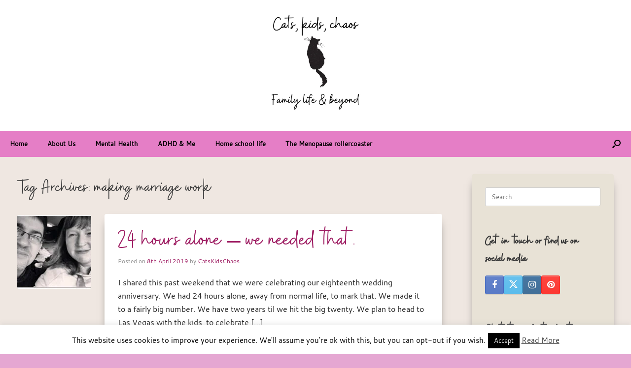

--- FILE ---
content_type: text/html; charset=UTF-8
request_url: https://catskidschaos.com/tag/making-marriage-work/
body_size: 13454
content:
<!DOCTYPE html>
<html lang="en-GB">
<head>
	<meta charset="UTF-8" />
	<meta http-equiv="X-UA-Compatible" content="IE=10" />
	<link rel="profile" href="http://gmpg.org/xfn/11" />
	<link rel="pingback" href="https://catskidschaos.com/xmlrpc.php" />
	<style>
#wpadminbar #wp-admin-bar-wsm_top_button .ab-icon:before {
	content: "\f239";
	color: #FF9800;
	top: 3px;
}
</style><meta name='robots' content='index, follow, max-image-preview:large, max-snippet:-1, max-video-preview:-1' />
	<style>img:is([sizes="auto" i], [sizes^="auto," i]) { contain-intrinsic-size: 3000px 1500px }</style>
	
	<!-- This site is optimized with the Yoast SEO plugin v26.6 - https://yoast.com/wordpress/plugins/seo/ -->
	<title>making marriage work Archives - CatsKidsChaos</title>
	<link rel="canonical" href="https://catskidschaos.com/tag/making-marriage-work/" />
	<meta property="og:locale" content="en_GB" />
	<meta property="og:type" content="article" />
	<meta property="og:title" content="making marriage work Archives - CatsKidsChaos" />
	<meta property="og:url" content="https://catskidschaos.com/tag/making-marriage-work/" />
	<meta property="og:site_name" content="CatsKidsChaos" />
	<meta name="twitter:card" content="summary_large_image" />
	<meta name="twitter:site" content="@catskidschaos" />
	<script type="application/ld+json" class="yoast-schema-graph">{"@context":"https://schema.org","@graph":[{"@type":"CollectionPage","@id":"https://catskidschaos.com/tag/making-marriage-work/","url":"https://catskidschaos.com/tag/making-marriage-work/","name":"making marriage work Archives - CatsKidsChaos","isPartOf":{"@id":"https://catskidschaos.com/#website"},"primaryImageOfPage":{"@id":"https://catskidschaos.com/tag/making-marriage-work/#primaryimage"},"image":{"@id":"https://catskidschaos.com/tag/making-marriage-work/#primaryimage"},"thumbnailUrl":"https://catskidschaos.com/wp-content/uploads/2019/04/Married-selfie.jpg","breadcrumb":{"@id":"https://catskidschaos.com/tag/making-marriage-work/#breadcrumb"},"inLanguage":"en-GB"},{"@type":"ImageObject","inLanguage":"en-GB","@id":"https://catskidschaos.com/tag/making-marriage-work/#primaryimage","url":"https://catskidschaos.com/wp-content/uploads/2019/04/Married-selfie.jpg","contentUrl":"https://catskidschaos.com/wp-content/uploads/2019/04/Married-selfie.jpg","width":988,"height":748},{"@type":"BreadcrumbList","@id":"https://catskidschaos.com/tag/making-marriage-work/#breadcrumb","itemListElement":[{"@type":"ListItem","position":1,"name":"Home","item":"https://catskidschaos.com/"},{"@type":"ListItem","position":2,"name":"making marriage work"}]},{"@type":"WebSite","@id":"https://catskidschaos.com/#website","url":"https://catskidschaos.com/","name":"CatsKidsChaos","description":"Cats, kids, coffee and chaos","publisher":{"@id":"https://catskidschaos.com/#/schema/person/e63bbb9def350f0441afc53e4c95d5a7"},"potentialAction":[{"@type":"SearchAction","target":{"@type":"EntryPoint","urlTemplate":"https://catskidschaos.com/?s={search_term_string}"},"query-input":{"@type":"PropertyValueSpecification","valueRequired":true,"valueName":"search_term_string"}}],"inLanguage":"en-GB"},{"@type":["Person","Organization"],"@id":"https://catskidschaos.com/#/schema/person/e63bbb9def350f0441afc53e4c95d5a7","name":"CatsKidsChaos","image":{"@type":"ImageObject","inLanguage":"en-GB","@id":"https://catskidschaos.com/#/schema/person/image/","url":"https://catskidschaos.com/wp-content/uploads/2019/09/Layla-catnip-banana.jpg","contentUrl":"https://catskidschaos.com/wp-content/uploads/2019/09/Layla-catnip-banana.jpg","width":748,"height":794,"caption":"CatsKidsChaos"},"logo":{"@id":"https://catskidschaos.com/#/schema/person/image/"}}]}</script>
	<!-- / Yoast SEO plugin. -->


<link rel='dns-prefetch' href='//www.googletagmanager.com' />
<link rel="alternate" type="application/rss+xml" title="CatsKidsChaos &raquo; Feed" href="https://catskidschaos.com/feed/" />
<link rel="alternate" type="application/rss+xml" title="CatsKidsChaos &raquo; Comments Feed" href="https://catskidschaos.com/comments/feed/" />
<link rel="alternate" type="application/rss+xml" title="CatsKidsChaos &raquo; making marriage work Tag Feed" href="https://catskidschaos.com/tag/making-marriage-work/feed/" />
<link rel='stylesheet' id='wp-block-library-css' href='https://catskidschaos.com/wp-includes/css/dist/block-library/style.min.css?ver=515361241146256642682580a2b5ac5e' type='text/css' media='all' />
<style id='classic-theme-styles-inline-css' type='text/css'>
/*! This file is auto-generated */
.wp-block-button__link{color:#fff;background-color:#32373c;border-radius:9999px;box-shadow:none;text-decoration:none;padding:calc(.667em + 2px) calc(1.333em + 2px);font-size:1.125em}.wp-block-file__button{background:#32373c;color:#fff;text-decoration:none}
</style>
<style id='global-styles-inline-css' type='text/css'>
:root{--wp--preset--aspect-ratio--square: 1;--wp--preset--aspect-ratio--4-3: 4/3;--wp--preset--aspect-ratio--3-4: 3/4;--wp--preset--aspect-ratio--3-2: 3/2;--wp--preset--aspect-ratio--2-3: 2/3;--wp--preset--aspect-ratio--16-9: 16/9;--wp--preset--aspect-ratio--9-16: 9/16;--wp--preset--color--black: #000000;--wp--preset--color--cyan-bluish-gray: #abb8c3;--wp--preset--color--white: #ffffff;--wp--preset--color--pale-pink: #f78da7;--wp--preset--color--vivid-red: #cf2e2e;--wp--preset--color--luminous-vivid-orange: #ff6900;--wp--preset--color--luminous-vivid-amber: #fcb900;--wp--preset--color--light-green-cyan: #7bdcb5;--wp--preset--color--vivid-green-cyan: #00d084;--wp--preset--color--pale-cyan-blue: #8ed1fc;--wp--preset--color--vivid-cyan-blue: #0693e3;--wp--preset--color--vivid-purple: #9b51e0;--wp--preset--gradient--vivid-cyan-blue-to-vivid-purple: linear-gradient(135deg,rgba(6,147,227,1) 0%,rgb(155,81,224) 100%);--wp--preset--gradient--light-green-cyan-to-vivid-green-cyan: linear-gradient(135deg,rgb(122,220,180) 0%,rgb(0,208,130) 100%);--wp--preset--gradient--luminous-vivid-amber-to-luminous-vivid-orange: linear-gradient(135deg,rgba(252,185,0,1) 0%,rgba(255,105,0,1) 100%);--wp--preset--gradient--luminous-vivid-orange-to-vivid-red: linear-gradient(135deg,rgba(255,105,0,1) 0%,rgb(207,46,46) 100%);--wp--preset--gradient--very-light-gray-to-cyan-bluish-gray: linear-gradient(135deg,rgb(238,238,238) 0%,rgb(169,184,195) 100%);--wp--preset--gradient--cool-to-warm-spectrum: linear-gradient(135deg,rgb(74,234,220) 0%,rgb(151,120,209) 20%,rgb(207,42,186) 40%,rgb(238,44,130) 60%,rgb(251,105,98) 80%,rgb(254,248,76) 100%);--wp--preset--gradient--blush-light-purple: linear-gradient(135deg,rgb(255,206,236) 0%,rgb(152,150,240) 100%);--wp--preset--gradient--blush-bordeaux: linear-gradient(135deg,rgb(254,205,165) 0%,rgb(254,45,45) 50%,rgb(107,0,62) 100%);--wp--preset--gradient--luminous-dusk: linear-gradient(135deg,rgb(255,203,112) 0%,rgb(199,81,192) 50%,rgb(65,88,208) 100%);--wp--preset--gradient--pale-ocean: linear-gradient(135deg,rgb(255,245,203) 0%,rgb(182,227,212) 50%,rgb(51,167,181) 100%);--wp--preset--gradient--electric-grass: linear-gradient(135deg,rgb(202,248,128) 0%,rgb(113,206,126) 100%);--wp--preset--gradient--midnight: linear-gradient(135deg,rgb(2,3,129) 0%,rgb(40,116,252) 100%);--wp--preset--font-size--small: 13px;--wp--preset--font-size--medium: 20px;--wp--preset--font-size--large: 36px;--wp--preset--font-size--x-large: 42px;--wp--preset--spacing--20: 0.44rem;--wp--preset--spacing--30: 0.67rem;--wp--preset--spacing--40: 1rem;--wp--preset--spacing--50: 1.5rem;--wp--preset--spacing--60: 2.25rem;--wp--preset--spacing--70: 3.38rem;--wp--preset--spacing--80: 5.06rem;--wp--preset--shadow--natural: 6px 6px 9px rgba(0, 0, 0, 0.2);--wp--preset--shadow--deep: 12px 12px 50px rgba(0, 0, 0, 0.4);--wp--preset--shadow--sharp: 6px 6px 0px rgba(0, 0, 0, 0.2);--wp--preset--shadow--outlined: 6px 6px 0px -3px rgba(255, 255, 255, 1), 6px 6px rgba(0, 0, 0, 1);--wp--preset--shadow--crisp: 6px 6px 0px rgba(0, 0, 0, 1);}:where(.is-layout-flex){gap: 0.5em;}:where(.is-layout-grid){gap: 0.5em;}body .is-layout-flex{display: flex;}.is-layout-flex{flex-wrap: wrap;align-items: center;}.is-layout-flex > :is(*, div){margin: 0;}body .is-layout-grid{display: grid;}.is-layout-grid > :is(*, div){margin: 0;}:where(.wp-block-columns.is-layout-flex){gap: 2em;}:where(.wp-block-columns.is-layout-grid){gap: 2em;}:where(.wp-block-post-template.is-layout-flex){gap: 1.25em;}:where(.wp-block-post-template.is-layout-grid){gap: 1.25em;}.has-black-color{color: var(--wp--preset--color--black) !important;}.has-cyan-bluish-gray-color{color: var(--wp--preset--color--cyan-bluish-gray) !important;}.has-white-color{color: var(--wp--preset--color--white) !important;}.has-pale-pink-color{color: var(--wp--preset--color--pale-pink) !important;}.has-vivid-red-color{color: var(--wp--preset--color--vivid-red) !important;}.has-luminous-vivid-orange-color{color: var(--wp--preset--color--luminous-vivid-orange) !important;}.has-luminous-vivid-amber-color{color: var(--wp--preset--color--luminous-vivid-amber) !important;}.has-light-green-cyan-color{color: var(--wp--preset--color--light-green-cyan) !important;}.has-vivid-green-cyan-color{color: var(--wp--preset--color--vivid-green-cyan) !important;}.has-pale-cyan-blue-color{color: var(--wp--preset--color--pale-cyan-blue) !important;}.has-vivid-cyan-blue-color{color: var(--wp--preset--color--vivid-cyan-blue) !important;}.has-vivid-purple-color{color: var(--wp--preset--color--vivid-purple) !important;}.has-black-background-color{background-color: var(--wp--preset--color--black) !important;}.has-cyan-bluish-gray-background-color{background-color: var(--wp--preset--color--cyan-bluish-gray) !important;}.has-white-background-color{background-color: var(--wp--preset--color--white) !important;}.has-pale-pink-background-color{background-color: var(--wp--preset--color--pale-pink) !important;}.has-vivid-red-background-color{background-color: var(--wp--preset--color--vivid-red) !important;}.has-luminous-vivid-orange-background-color{background-color: var(--wp--preset--color--luminous-vivid-orange) !important;}.has-luminous-vivid-amber-background-color{background-color: var(--wp--preset--color--luminous-vivid-amber) !important;}.has-light-green-cyan-background-color{background-color: var(--wp--preset--color--light-green-cyan) !important;}.has-vivid-green-cyan-background-color{background-color: var(--wp--preset--color--vivid-green-cyan) !important;}.has-pale-cyan-blue-background-color{background-color: var(--wp--preset--color--pale-cyan-blue) !important;}.has-vivid-cyan-blue-background-color{background-color: var(--wp--preset--color--vivid-cyan-blue) !important;}.has-vivid-purple-background-color{background-color: var(--wp--preset--color--vivid-purple) !important;}.has-black-border-color{border-color: var(--wp--preset--color--black) !important;}.has-cyan-bluish-gray-border-color{border-color: var(--wp--preset--color--cyan-bluish-gray) !important;}.has-white-border-color{border-color: var(--wp--preset--color--white) !important;}.has-pale-pink-border-color{border-color: var(--wp--preset--color--pale-pink) !important;}.has-vivid-red-border-color{border-color: var(--wp--preset--color--vivid-red) !important;}.has-luminous-vivid-orange-border-color{border-color: var(--wp--preset--color--luminous-vivid-orange) !important;}.has-luminous-vivid-amber-border-color{border-color: var(--wp--preset--color--luminous-vivid-amber) !important;}.has-light-green-cyan-border-color{border-color: var(--wp--preset--color--light-green-cyan) !important;}.has-vivid-green-cyan-border-color{border-color: var(--wp--preset--color--vivid-green-cyan) !important;}.has-pale-cyan-blue-border-color{border-color: var(--wp--preset--color--pale-cyan-blue) !important;}.has-vivid-cyan-blue-border-color{border-color: var(--wp--preset--color--vivid-cyan-blue) !important;}.has-vivid-purple-border-color{border-color: var(--wp--preset--color--vivid-purple) !important;}.has-vivid-cyan-blue-to-vivid-purple-gradient-background{background: var(--wp--preset--gradient--vivid-cyan-blue-to-vivid-purple) !important;}.has-light-green-cyan-to-vivid-green-cyan-gradient-background{background: var(--wp--preset--gradient--light-green-cyan-to-vivid-green-cyan) !important;}.has-luminous-vivid-amber-to-luminous-vivid-orange-gradient-background{background: var(--wp--preset--gradient--luminous-vivid-amber-to-luminous-vivid-orange) !important;}.has-luminous-vivid-orange-to-vivid-red-gradient-background{background: var(--wp--preset--gradient--luminous-vivid-orange-to-vivid-red) !important;}.has-very-light-gray-to-cyan-bluish-gray-gradient-background{background: var(--wp--preset--gradient--very-light-gray-to-cyan-bluish-gray) !important;}.has-cool-to-warm-spectrum-gradient-background{background: var(--wp--preset--gradient--cool-to-warm-spectrum) !important;}.has-blush-light-purple-gradient-background{background: var(--wp--preset--gradient--blush-light-purple) !important;}.has-blush-bordeaux-gradient-background{background: var(--wp--preset--gradient--blush-bordeaux) !important;}.has-luminous-dusk-gradient-background{background: var(--wp--preset--gradient--luminous-dusk) !important;}.has-pale-ocean-gradient-background{background: var(--wp--preset--gradient--pale-ocean) !important;}.has-electric-grass-gradient-background{background: var(--wp--preset--gradient--electric-grass) !important;}.has-midnight-gradient-background{background: var(--wp--preset--gradient--midnight) !important;}.has-small-font-size{font-size: var(--wp--preset--font-size--small) !important;}.has-medium-font-size{font-size: var(--wp--preset--font-size--medium) !important;}.has-large-font-size{font-size: var(--wp--preset--font-size--large) !important;}.has-x-large-font-size{font-size: var(--wp--preset--font-size--x-large) !important;}
:where(.wp-block-post-template.is-layout-flex){gap: 1.25em;}:where(.wp-block-post-template.is-layout-grid){gap: 1.25em;}
:where(.wp-block-columns.is-layout-flex){gap: 2em;}:where(.wp-block-columns.is-layout-grid){gap: 2em;}
:root :where(.wp-block-pullquote){font-size: 1.5em;line-height: 1.6;}
</style>
<link rel='stylesheet' id='cookie-law-info-css' href='https://catskidschaos.com/wp-content/plugins/cookie-law-info/legacy/public/css/cookie-law-info-public.css?ver=3.3.9' type='text/css' media='all' />
<link rel='stylesheet' id='cookie-law-info-gdpr-css' href='https://catskidschaos.com/wp-content/plugins/cookie-law-info/legacy/public/css/cookie-law-info-gdpr.css?ver=3.3.9' type='text/css' media='all' />
<link rel='stylesheet' id='wsm-style-css' href='https://catskidschaos.com/wp-content/plugins/wordpress-stats-manager-pro/css/style.css?ver=1.2' type='text/css' media='all' />
<link rel='stylesheet' id='parent-style-css' href='https://catskidschaos.com/wp-content/themes/vantage/style.css?ver=515361241146256642682580a2b5ac5e' type='text/css' media='all' />
<link rel='stylesheet' id='child-style-css' href='https://catskidschaos.com/wp-content/themes/madhouse/style.css?ver=515361241146256642682580a2b5ac5e' type='text/css' media='all' />
<link rel='stylesheet' id='vantage-style-css' href='https://catskidschaos.com/wp-content/themes/madhouse/style.css?ver=1.20.32' type='text/css' media='all' />
<link rel='stylesheet' id='font-awesome-css' href='https://catskidschaos.com/wp-content/themes/vantage/fontawesome/css/font-awesome.css?ver=4.6.2' type='text/css' media='all' />
<link rel='stylesheet' id='siteorigin-mobilenav-css' href='https://catskidschaos.com/wp-content/themes/vantage/inc/mobilenav/css/mobilenav.css?ver=1.20.32' type='text/css' media='all' />
<script type="text/javascript" src="https://catskidschaos.com/wp-includes/js/tinymce/tinymce.min.js?ver=49110-20250317" id="wp-tinymce-root-js"></script>
<script type="text/javascript" src="https://catskidschaos.com/wp-includes/js/tinymce/plugins/compat3x/plugin.min.js?ver=49110-20250317" id="wp-tinymce-js"></script>
<script type="text/javascript" src="https://catskidschaos.com/wp-includes/js/jquery/jquery.min.js?ver=3.7.1" id="jquery-core-js"></script>
<script type="text/javascript" src="https://catskidschaos.com/wp-includes/js/jquery/jquery-migrate.min.js?ver=3.4.1" id="jquery-migrate-js"></script>
<script type="text/javascript" id="cookie-law-info-js-extra">
/* <![CDATA[ */
var Cli_Data = {"nn_cookie_ids":[],"cookielist":[],"non_necessary_cookies":[],"ccpaEnabled":"","ccpaRegionBased":"","ccpaBarEnabled":"","strictlyEnabled":["necessary","obligatoire"],"ccpaType":"gdpr","js_blocking":"","custom_integration":"","triggerDomRefresh":"","secure_cookies":""};
var cli_cookiebar_settings = {"animate_speed_hide":"500","animate_speed_show":"500","background":"#fff","border":"#444","border_on":"","button_1_button_colour":"#000","button_1_button_hover":"#000000","button_1_link_colour":"#fff","button_1_as_button":"1","button_1_new_win":"","button_2_button_colour":"#333","button_2_button_hover":"#292929","button_2_link_colour":"#444","button_2_as_button":"","button_2_hidebar":"1","button_3_button_colour":"#000","button_3_button_hover":"#000000","button_3_link_colour":"#fff","button_3_as_button":"fffffff","button_3_new_win":"fffffff","button_4_button_colour":"#000","button_4_button_hover":"#000000","button_4_link_colour":"#fff","button_4_as_button":"1","button_7_button_colour":"#61a229","button_7_button_hover":"#4e8221","button_7_link_colour":"#fff","button_7_as_button":"1","button_7_new_win":"","font_family":"inherit","header_fix":"","notify_animate_hide":"1","notify_animate_show":"","notify_div_id":"#cookie-law-info-bar","notify_position_horizontal":"right","notify_position_vertical":"bottom","scroll_close":"","scroll_close_reload":"","accept_close_reload":"","reject_close_reload":"","showagain_tab":"1","showagain_background":"#fff","showagain_border":"#000","showagain_div_id":"#cookie-law-info-again","showagain_x_position":"100px","text":"#000","show_once_yn":"","show_once":"10000","logging_on":"","as_popup":"","popup_overlay":"1","bar_heading_text":"","cookie_bar_as":"banner","popup_showagain_position":"bottom-right","widget_position":"left"};
var log_object = {"ajax_url":"https:\/\/catskidschaos.com\/wp-admin\/admin-ajax.php"};
/* ]]> */
</script>
<script type="text/javascript" src="https://catskidschaos.com/wp-content/plugins/cookie-law-info/legacy/public/js/cookie-law-info-public.js?ver=3.3.9" id="cookie-law-info-js"></script>
<script type="text/javascript" id="wsm-custom-front-js-js-extra">
/* <![CDATA[ */
var wsm_ajax = "https:\/\/catskidschaos.com\/wp-admin\/admin-ajax.php";
/* ]]> */
</script>
<script type="text/javascript" src="https://catskidschaos.com/wp-content/plugins/wordpress-stats-manager-pro/js/custom_front_js.js?ver=515361241146256642682580a2b5ac5e" id="wsm-custom-front-js-js"></script>
<!--[if lt IE 9]>
<script type="text/javascript" src="https://catskidschaos.com/wp-content/themes/vantage/js/html5.min.js?ver=3.7.3" id="vantage-html5-js"></script>
<![endif]-->
<!--[if (gte IE 6)&(lte IE 8)]>
<script type="text/javascript" src="https://catskidschaos.com/wp-content/themes/vantage/js/selectivizr.min.js?ver=1.0.3b" id="vantage-selectivizr-js"></script>
<![endif]-->
<script type="text/javascript" id="siteorigin-mobilenav-js-extra">
/* <![CDATA[ */
var mobileNav = {"search":{"url":"https:\/\/catskidschaos.com","placeholder":"Search"},"text":{"navigate":"Menu","back":"Back","close":"Close"},"nextIconUrl":"https:\/\/catskidschaos.com\/wp-content\/themes\/vantage\/inc\/mobilenav\/images\/next.png","mobileMenuClose":"<i class=\"fa fa-times\"><\/i>"};
/* ]]> */
</script>
<script type="text/javascript" src="https://catskidschaos.com/wp-content/themes/vantage/inc/mobilenav/js/mobilenav.min.js?ver=1.20.32" id="siteorigin-mobilenav-js"></script>

<!-- Google tag (gtag.js) snippet added by Site Kit -->
<!-- Google Analytics snippet added by Site Kit -->
<script type="text/javascript" src="https://www.googletagmanager.com/gtag/js?id=GT-5MXQ37CS" id="google_gtagjs-js" async></script>
<script type="text/javascript" id="google_gtagjs-js-after">
/* <![CDATA[ */
window.dataLayer = window.dataLayer || [];function gtag(){dataLayer.push(arguments);}
gtag("set","linker",{"domains":["catskidschaos.com"]});
gtag("js", new Date());
gtag("set", "developer_id.dZTNiMT", true);
gtag("config", "GT-5MXQ37CS");
 window._googlesitekit = window._googlesitekit || {}; window._googlesitekit.throttledEvents = []; window._googlesitekit.gtagEvent = (name, data) => { var key = JSON.stringify( { name, data } ); if ( !! window._googlesitekit.throttledEvents[ key ] ) { return; } window._googlesitekit.throttledEvents[ key ] = true; setTimeout( () => { delete window._googlesitekit.throttledEvents[ key ]; }, 5 ); gtag( "event", name, { ...data, event_source: "site-kit" } ); }; 
/* ]]> */
</script>
<link rel="https://api.w.org/" href="https://catskidschaos.com/wp-json/" /><link rel="alternate" title="JSON" type="application/json" href="https://catskidschaos.com/wp-json/wp/v2/tags/3567" /><link rel="EditURI" type="application/rsd+xml" title="RSD" href="https://catskidschaos.com/xmlrpc.php?rsd" />

<meta name="generator" content="Site Kit by Google 1.168.0" /><script type="text/javascript">
(function(url){
	if(/(?:Chrome\/26\.0\.1410\.63 Safari\/537\.31|WordfenceTestMonBot)/.test(navigator.userAgent)){ return; }
	var addEvent = function(evt, handler) {
		if (window.addEventListener) {
			document.addEventListener(evt, handler, false);
		} else if (window.attachEvent) {
			document.attachEvent('on' + evt, handler);
		}
	};
	var removeEvent = function(evt, handler) {
		if (window.removeEventListener) {
			document.removeEventListener(evt, handler, false);
		} else if (window.detachEvent) {
			document.detachEvent('on' + evt, handler);
		}
	};
	var evts = 'contextmenu dblclick drag dragend dragenter dragleave dragover dragstart drop keydown keypress keyup mousedown mousemove mouseout mouseover mouseup mousewheel scroll'.split(' ');
	var logHuman = function() {
		if (window.wfLogHumanRan) { return; }
		window.wfLogHumanRan = true;
		var wfscr = document.createElement('script');
		wfscr.type = 'text/javascript';
		wfscr.async = true;
		wfscr.src = url + '&r=' + Math.random();
		(document.getElementsByTagName('head')[0]||document.getElementsByTagName('body')[0]).appendChild(wfscr);
		for (var i = 0; i < evts.length; i++) {
			removeEvent(evts[i], logHuman);
		}
	};
	for (var i = 0; i < evts.length; i++) {
		addEvent(evts[i], logHuman);
	}
})('//catskidschaos.com/?wordfence_lh=1&hid=85F68F8F18D36CF98E1D4D5A61565273');
</script><!-- Wordpress Stats Manager -->
    <script type="text/javascript">
          var _wsm = _wsm || [];
           _wsm.push(['trackPageView']);
           _wsm.push(['enableLinkTracking']);
           _wsm.push(['enableHeartBeatTimer']);
          (function() {
            var u="https://catskidschaos.com/wp-content/plugins/wordpress-stats-manager-pro/";
            _wsm.push(['setUrlReferrer', ""]);
            _wsm.push(['setTrackerUrl',"https://catskidschaos.com/?wmcAction=wmcTrack"]);
            _wsm.push(['setSiteId', "1"]);
            _wsm.push(['setPageId', "0"]);
            _wsm.push(['setWpUserId', "0"]);           
            var d=document, g=d.createElement('script'), s=d.getElementsByTagName('script')[0];
            g.type='text/javascript'; g.async=true; g.defer=true; g.src=u+'js/wsm_new.js?v=1.1'; s.parentNode.insertBefore(g,s);
			
          })();
    </script>
    <!-- End Wordpress Stats Manager Code --><!-- Global site tag (gtag.js) - Google Analytics -->
<script async src="https://www.googletagmanager.com/gtag/js?id=UA-175650989-1"></script>
<script>
  window.dataLayer = window.dataLayer || [];
  function gtag(){dataLayer.push(arguments);}
  gtag('js', new Date());

  gtag('config', 'UA-175650989-1');
</script>

      <meta name="viewport" content="width=device-width, initial-scale=1" />			<style type="text/css">
				.so-mobilenav-mobile + * { display: none; }
				@media screen and (max-width: 800px) { .so-mobilenav-mobile + * { display: block; } .so-mobilenav-standard + * { display: none; } .site-navigation #search-icon { display: none; } .has-menu-search .main-navigation ul { margin-right: 0 !important; }
				
								}
			</style>
				<style type="text/css" media="screen">
			#footer-widgets .widget { width: 33.333%; }
			#masthead-widgets .widget { width: 100%; }
		</style>
		<style type="text/css" id="vantage-footer-widgets">#footer-widgets aside { width : 33.333%; }</style> <style type="text/css" id="customizer-css">#masthead .hgroup .support-text, #masthead .hgroup .site-description { font-size: 40px } #page-title, article.post .entry-header h1.entry-title, article.page .entry-header h1.entry-title { font-size: 40px } .entry-content { font-size: 16px } .entry-content h1 { font-size: 40px } .entry-content h2 { font-size: 32px } .entry-content h3 { font-size: 26px } .entry-content h4 { font-size: 20px } .entry-content h5 { font-size: 18px } .entry-content h6 { font-size: 16px } #masthead .hgroup { padding-top: 0px; padding-bottom: 0px } .entry-content a, .entry-content a:visited, article.post .author-box .box-content .author-posts a:hover, #secondary a, #secondary a:visited, #masthead .hgroup a, #masthead .hgroup a:visited, .comment-form .logged-in-as a, .comment-form .logged-in-as a:visited { color: #282ea0 } .entry-content a:hover, .entry-content a:focus, .entry-content a:active, #secondary a:hover, #masthead .hgroup a:hover, #masthead .hgroup a:focus, #masthead .hgroup a:active, .comment-form .logged-in-as a:hover, .comment-form .logged-in-as a:focus, .comment-form .logged-in-as a:active { color: #dba8d1 } .main-navigation, .site-header .shopping-cart-dropdown { background-color: #e57ec6 } .main-navigation a, .site-header .shopping-cart-link [class^="fa fa-"], .site-header .shopping-cart-dropdown .widget .product_list_widget li.mini_cart_item, .site-header .shopping-cart-dropdown .widget .total { color: #000000 } .main-navigation ul ul { background-color: #eeeeee } .main-navigation ul ul a { color: #666666 } .main-navigation ul li:hover > a, .main-navigation ul li.focus > a, #search-icon #search-icon-icon:hover, #search-icon #search-icon-icon:focus, .site-header .shopping-cart-link .shopping-cart-count { background-color: #e5b0d5 } .main-navigation ul li:hover > a, .main-navigation ul li:focus > a, .main-navigation ul li:hover > a [class^="fa fa-"] { color: #000000 } .main-navigation ul ul li:hover > a, .main-navigation ul ul li.focus > a { background-color: #ffffff } .main-navigation ul ul li:hover > a { color: #666666 } #search-icon #search-icon-icon { background-color: #e57ec6 } #search-icon #search-icon-icon .vantage-icon-search { color: #000000 } #search-icon .searchform { background-color: #e8e2d6 } #search-icon .searchform input[name=s] { color: #222222 } .main-navigation ul li a, #masthead.masthead-logo-in-menu .logo { padding-left: 20px; padding-right: 20px } #header-sidebar .widget_nav_menu ul.menu > li > ul.sub-menu { border-top-color: #4777b2 } .mobile-nav-frame { background-color: #42346f } .mobile-nav-frame .title { background-color: #42346f } .mobile-nav-frame form.search input[type=search] { background-color: #ffffff } .mobile-nav-frame ul li a.link, .mobile-nav-frame .next { color: #222222 } .mobile-nav-frame ul { background-color: #eeeeee; border-color: #eeeeee } a.button, button, html input[type="button"], input[type="reset"], input[type="submit"], .post-navigation a, #image-navigation a, article.post .more-link, article.page .more-link, .paging-navigation a, .woocommerce #page-wrapper .button, .woocommerce a.button, .woocommerce .checkout-button, .woocommerce input.button, #infinite-handle span button { text-shadow: none } a.button, button, html input[type="button"], input[type="reset"], input[type="submit"], .post-navigation a, #image-navigation a, article.post .more-link, article.page .more-link, .paging-navigation a, .woocommerce #page-wrapper .button, .woocommerce a.button, .woocommerce .checkout-button, .woocommerce input.button, .woocommerce #respond input#submit.alt, .woocommerce a.button.alt, .woocommerce button.button.alt, .woocommerce input.button.alt, #infinite-handle span { -webkit-box-shadow: none; -moz-box-shadow: none; box-shadow: none } #masthead { background-color: #ffffff } #main { background-color: #efe7e1 } #colophon, body.layout-full { background-color: #e5a7d2 } #footer-widgets .widget { color: #ffffff } #colophon .widget_nav_menu .menu-item a { border-color: #ffffff } #colophon #theme-attribution, #colophon #site-info { color: #ffffff } </style><link rel="icon" href="https://catskidschaos.com/wp-content/uploads/2021/04/cropped-cropped-catskidschaos-blog-logo-32x32.png" sizes="32x32" />
<link rel="icon" href="https://catskidschaos.com/wp-content/uploads/2021/04/cropped-cropped-catskidschaos-blog-logo-192x192.png" sizes="192x192" />
<link rel="apple-touch-icon" href="https://catskidschaos.com/wp-content/uploads/2021/04/cropped-cropped-catskidschaos-blog-logo-180x180.png" />
<meta name="msapplication-TileImage" content="https://catskidschaos.com/wp-content/uploads/2021/04/cropped-cropped-catskidschaos-blog-logo-270x270.png" />
		<style type="text/css" id="wp-custom-css">
			.home .entry-thumbnail {
    border: 2px solid #fff;
    background-color: #fff;
    box-shadow: 0 0 15px 5px rgba(0,0,0,0.1);
    line-height: 1;
}
.home .entry-main .entry-header h1.entry-title a {
	font-size: 36px;
}
/* masthead logo*/
.aligncenter.wp-image-27081.lazy.loaded {
	margin-bottom: 0px;
}
#masthead-widgets .widget:last-child {
	padding: 20px 0px 0px;
}
/* menu */
/*/hover styles */
 * .main-navigation ul li:hover > a, .main-navigation ul li.focus > a, #search-icon #search-icon-icon:hover, #search-icon #search-icon-icon:focus {
	transition: 0.5s ease-in-out;
	font-weight: bold;
}
/* blog layout */
/* mobile blog styles*/
@media screen and (max-width:420px) {
article.post.post-with-thumbnail-icon .entry-main, article.page.post-with-thumbnail-icon .entry-main {
	width: calc(100% - 51px);
	float: left;
}
	.home article.post.post-with-thumbnail-icon .entry-main, .home article.page.post-with-thumbnail-icon .entry-main {
	width: 100%;
	float: left;
}
	article.post.post-with-thumbnail-icon .entry-thumbnail, article.page.post-with-thumbnail-icon .entry-thumbnail {
	float: left;
	clear: both;
	min-width: 150px;
	max-width: 150px;
}
	.home .post .entry-main {
	background-color: transparent;
	padding: 14px 0px 27px;
	border-radius: 4px;
	box-shadow: none;
}
}
/* desktop styles */
@media screen and (min-width:421px) {
article.post.post-with-thumbnail-icon .entry-thumbnail, article.page.post-with-thumbnail-icon .entry-thumbnail {
	margin-top: 0.2em;
	float: left;
	clear: none;
	min-width: 150px;
	margin-right: 27px;
}
article.post.post-with-thumbnail-icon .entry-main, article.page.post-with-thumbnail-icon .entry-main {
	width: calc(100% - 232px);
	float: left;
}
.home .post .entry-main {
	background-color: transparent;
	padding: 0px 14px 27px 14px;
	border-radius: 4px;
	box-shadow: none;
}
}
/* remove shadwow on mobile menu */
.mobile-nav-frame ul li a.link {
	text-shadow: none;
}
/* This is a test */
.test {font-size: 44px;}
/* just to see if I can trigger an error */		</style>
		</head>

<body class="archive tag tag-making-marriage-work tag-3567 wp-custom-logo wp-theme-vantage wp-child-theme-madhouse group-blog responsive layout-full no-js has-sidebar has-menu-search page-layout-default mobilenav">


<div id="page-wrapper">

	<a class="skip-link screen-reader-text" href="#content">Skip to content</a>

	
	
		<header id="masthead" class="site-header" role="banner">

	<div class="hgroup full-container masthead-sidebar">

		
							<div id="masthead-widgets" class="full-container">
					<aside id="sow-editor-3" class="widget widget_sow-editor"><div
			
			class="so-widget-sow-editor so-widget-sow-editor-base"
			
		>
<div class="siteorigin-widget-tinymce textwidget">
	<p><a href="https://catskidschaos.com/" data-wpel-link="internal" target="_self" rel="follow"><img fetchpriority="high" decoding="async" class="aligncenter wp-image-27081" src="https://catskidschaos.com/wp-content/uploads/2021/04/Cats-kids-chaos-2-1024x576.png" alt="Cats, kids,chaos - Family life &amp; beyond" width="400" height="225" srcset="https://catskidschaos.com/wp-content/uploads/2021/04/Cats-kids-chaos-2-1024x576.png 1024w, https://catskidschaos.com/wp-content/uploads/2021/04/Cats-kids-chaos-2-300x169.png 300w, https://catskidschaos.com/wp-content/uploads/2021/04/Cats-kids-chaos-2-768x432.png 768w, https://catskidschaos.com/wp-content/uploads/2021/04/Cats-kids-chaos-2-1536x864.png 1536w, https://catskidschaos.com/wp-content/uploads/2021/04/Cats-kids-chaos-2-2048x1152.png 2048w" sizes="(max-width: 400px) 100vw, 400px" /></a></p>
</div>
</div></aside>				</div>
			
		
	</div><!-- .hgroup.full-container -->

	
<nav class="site-navigation main-navigation primary use-vantage-sticky-menu use-sticky-menu mobile-navigation">

	<div class="full-container">
				
		<div class="main-navigation-container">
			<div id="so-mobilenav-standard-1" data-id="1" class="so-mobilenav-standard"></div><div class="menu-new-header-menu-container"><ul id="menu-new-header-menu" class="menu"><li id="menu-item-27202" class="menu-item menu-item-type-post_type menu-item-object-page menu-item-home menu-item-27202"><a href="https://catskidschaos.com/" data-wpel-link="internal" target="_self" rel="follow">Home</a></li>
<li id="menu-item-14828" class="menu-item menu-item-type-post_type menu-item-object-page menu-item-has-children menu-item-14828"><a href="https://catskidschaos.com/about-us/" data-wpel-link="internal" target="_self" rel="follow">About Us</a>
<ul class="sub-menu">
	<li id="menu-item-27123" class="menu-item menu-item-type-post_type menu-item-object-page menu-item-27123"><a href="https://catskidschaos.com/about-us/a-little-bit-about-me/" data-wpel-link="internal" target="_self" rel="follow">A little bit about me…</a></li>
	<li id="menu-item-16182" class="menu-item menu-item-type-post_type menu-item-object-page menu-item-16182"><a href="https://catskidschaos.com/contact-us/" data-wpel-link="internal" target="_self" rel="follow">Contact or work with us?</a></li>
	<li id="menu-item-27127" class="menu-item menu-item-type-post_type menu-item-object-page menu-item-has-children menu-item-27127"><a href="https://catskidschaos.com/legal-privacy-information/" data-wpel-link="internal" target="_self" rel="follow">Legal &#038; Privacy Information</a>
	<ul class="sub-menu">
		<li id="menu-item-16173" class="menu-item menu-item-type-post_type menu-item-object-page menu-item-privacy-policy menu-item-16173"><a rel="privacy-policy follow" href="https://catskidschaos.com/about-us/privacy/" data-wpel-link="internal" target="_self">Privacy and GDPR</a></li>
		<li id="menu-item-16180" class="menu-item menu-item-type-post_type menu-item-object-page menu-item-16180"><a href="https://catskidschaos.com/legal-stuff/comment-policy/" data-wpel-link="internal" target="_self" rel="follow">Comment Policy</a></li>
		<li id="menu-item-16181" class="menu-item menu-item-type-post_type menu-item-object-page menu-item-16181"><a href="https://catskidschaos.com/legal-stuff/disclosure/" data-wpel-link="internal" target="_self" rel="follow">Disclosure Policy</a></li>
		<li id="menu-item-17843" class="menu-item menu-item-type-post_type menu-item-object-page menu-item-17843"><a href="https://catskidschaos.com/legal-stuff/advertising-paid-links-sponsored-posts-affiliate-links-and-review-policy/" data-wpel-link="internal" target="_self" rel="follow">Advertising, paid links, sponsored posts, affiliate links and review policy</a></li>
		<li id="menu-item-16179" class="menu-item menu-item-type-post_type menu-item-object-page menu-item-16179"><a href="https://catskidschaos.com/legal-stuff/photographs-images-and-copyright/" data-wpel-link="internal" target="_self" rel="follow">Photographs, images and copyright.</a></li>
	</ul>
</li>
</ul>
</li>
<li id="menu-item-27148" class="menu-item menu-item-type-taxonomy menu-item-object-category menu-item-has-children menu-item-27148"><a href="https://catskidschaos.com/category/mental-health/" data-wpel-link="internal" target="_self" rel="follow">Mental Health</a>
<ul class="sub-menu">
	<li id="menu-item-27168" class="menu-item menu-item-type-post_type menu-item-object-page menu-item-27168"><a href="https://catskidschaos.com/mental-health-anxiety-ptsd-me/" data-wpel-link="internal" target="_self" rel="follow">Mental Health – Anxiety, PTSD &#038; Me</a></li>
</ul>
</li>
<li id="menu-item-30029" class="menu-item menu-item-type-taxonomy menu-item-object-category menu-item-30029"><a href="https://catskidschaos.com/category/adhd-me/" data-wpel-link="internal" target="_self" rel="follow">ADHD &amp; Me</a></li>
<li id="menu-item-30025" class="menu-item menu-item-type-taxonomy menu-item-object-category menu-item-30025"><a href="https://catskidschaos.com/category/family/home-schooling-life/" data-wpel-link="internal" target="_self" rel="follow">Home school life</a></li>
<li id="menu-item-30026" class="menu-item menu-item-type-taxonomy menu-item-object-category menu-item-30026"><a href="https://catskidschaos.com/category/the-menopause-rollercoaster/" data-wpel-link="internal" target="_self" rel="follow">The Menopause rollercoaster</a></li>
</ul></div><div id="so-mobilenav-mobile-1" data-id="1" class="so-mobilenav-mobile"></div><div class="menu-mobilenav-container"><ul id="mobile-nav-item-wrap-1" class="menu"><li><a href="#" class="mobilenav-main-link" data-id="1"><span class="mobile-nav-icon"></span><span class="mobilenav-main-link-text">Menu</span></a></li></ul></div>		</div>

					<div id="search-icon">
				<div id="search-icon-icon" tabindex="0" role="button" aria-label="Open the search"><div class="vantage-icon-search"></div></div>
				
<form method="get" class="searchform" action="https://catskidschaos.com/" role="search">
	<label for="search-form" class="screen-reader-text">Search for:</label>
	<input type="search" name="s" class="field" id="search-form" value="" placeholder="Search"/>
</form>
			</div>
					</div>
</nav><!-- .site-navigation .main-navigation -->

</header><!-- #masthead .site-header -->

	
	
	
	
	<div id="main" class="site-main">
		<div class="full-container">
			
<section id="primary" class="content-area">
	<div id="content" class="site-content" role="main">

		<header class="page-header">
			<h1 id="page-title">Tag Archives: <span>making marriage work</span></h1>
					</header><!-- .page-header -->

		
		
		
<article id="post-19562" class="post-19562 post type-post status-publish format-standard has-post-thumbnail hentry category-family tag-keeping-your-relationship-strong tag-making-marriage-work tag-making-your-marriage-a-priority tag-marriage tag-marriage-before-kids tag-marriage-is-work tag-married-life post-with-thumbnail post-with-thumbnail-icon">

			<div class="entry-thumbnail">
			<a href="https://catskidschaos.com/2019/04/08/24-hours-alone-we-needed-that/" data-wpel-link="internal" target="_self" rel="follow"><img width="150" height="150" src="https://catskidschaos.com/wp-content/uploads/2019/04/Married-selfie-150x150.jpg" class="attachment-thumbnail size-thumbnail wp-post-image" alt="" decoding="async" /></a>
		</div>
	
	<div class="entry-main">

		
		<header class="entry-header">
			
			<h1 class="entry-title"><a href="https://catskidschaos.com/2019/04/08/24-hours-alone-we-needed-that/" title="Permalink to 24 hours alone &#8211; we needed that." rel="bookmark follow" data-wpel-link="internal" target="_self">24 hours alone &#8211; we needed that.</a></h1>

							<div class="entry-meta">
					Posted on <a href="https://catskidschaos.com/2019/04/08/24-hours-alone-we-needed-that/" title="7:39 pm" rel="bookmark follow" data-wpel-link="internal" target="_self"><time class="entry-date" datetime="2019-04-08T19:39:55+01:00">8th April 2019</time></a><time class="updated" datetime="2019-04-08T19:48:50+01:00">8th April 2019</time> <span class="byline"> by <span class="author vcard"><a class="url fn n" href="https://catskidschaos.com/author/motherofmadcatsandbabies/" title="View all posts by CatsKidsChaos" rel="author follow" data-wpel-link="internal" target="_self">CatsKidsChaos</a></span></span> 				</div><!-- .entry-meta -->
			
		</header><!-- .entry-header -->

					<div class="entry-content">
				<p>I shared this past weekend that we were celebrating our eighteenth wedding anniversary. We had 24 hours alone, away from normal life, to mark that. We made it to a fairly big number. We have two years til we hit the big twenty. We plan to head to Las Vegas with the kids, to celebrate [&hellip;]</p>
								<a class="more-link" href="https://catskidschaos.com/2019/04/08/24-hours-alone-we-needed-that/" data-wpel-link="internal" target="_self" rel="follow">READ MORE<span class="meta-nav">&rarr;</span></a>							</div><!-- .entry-content -->
		
		
	</div>

</article><!-- #post-19562 -->

	
	

	</div><!-- #content .site-content -->
</section><!-- #primary .content-area -->


<div id="secondary" class="widget-area" role="complementary">
		<aside id="search-3" class="widget widget_search">
<form method="get" class="searchform" action="https://catskidschaos.com/" role="search">
	<label for="search-form" class="screen-reader-text">Search for:</label>
	<input type="search" name="s" class="field" id="search-form" value="" placeholder="Search"/>
</form>
</aside><aside id="vantage-social-media-3" class="widget widget_vantage-social-media"><h3 class="widget-title">Get in touch or find us on social media</h3>				<a class="social-media-icon social-media-icon-facebook social-media-icon-size-medium" href="https://facebook.com/catskidschaos" title="CatsKidsChaos Facebook" data-wpel-link="external" target="_blank" rel="external noopener noreferrer">
					<span class="fa fa-facebook"></span>				</a>
								<a class="social-media-icon social-media-icon-twitter social-media-icon-size-medium" href="https://twitter.com/catskidschaos" title="CatsKidsChaos X (Twitter)" data-wpel-link="external" target="_blank" rel="external noopener noreferrer">
					<span class="fa fa-twitter"></span>				</a>
								<a class="social-media-icon social-media-icon-instagram social-media-icon-size-medium" href="https://instagram.com/catskidschaos" title="CatsKidsChaos Instagram" data-wpel-link="external" target="_blank" rel="external noopener noreferrer">
					<span class="fa fa-instagram"></span>				</a>
								<a class="social-media-icon social-media-icon-pinterest social-media-icon-size-medium" href="https://www.pinterest.co.uk/Catskidschaos" title="CatsKidsChaos Pinterest" data-wpel-link="external" target="_blank" rel="external noopener noreferrer">
					<span class="fa fa-pinterest"></span>				</a>
				</aside><aside id="media_image-12" class="widget widget_media_image"><h3 class="widget-title">Chat to us about advertising on our site here:</h3><a href="https://forms.gle/M79vNrZLiH2o9gHL7" data-wpel-link="external" target="_blank" rel="external noopener noreferrer"><img width="300" height="300" src="https://catskidschaos.com/wp-content/uploads/2022/02/Untitled-400-×-400-px-300x300.png" class="image wp-image-28892  attachment-medium size-medium" alt="" style="max-width: 100%; height: auto;" decoding="async" loading="lazy" srcset="https://catskidschaos.com/wp-content/uploads/2022/02/Untitled-400-×-400-px-300x300.png 300w, https://catskidschaos.com/wp-content/uploads/2022/02/Untitled-400-×-400-px-150x150.png 150w, https://catskidschaos.com/wp-content/uploads/2022/02/Untitled-400-×-400-px.png 400w" sizes="auto, (max-width: 300px) 100vw, 300px" /></a></aside>	</div><!-- #secondary .widget-area -->
					</div><!-- .full-container -->
	</div><!-- #main .site-main -->

	
	
	<footer id="colophon" class="site-footer" role="contentinfo">

			<div id="footer-widgets" class="full-container">
			<aside id="sow-editor-5" class="widget widget_sow-editor"><div
			
			class="so-widget-sow-editor so-widget-sow-editor-base"
			
		><h3 class="widget-title">Copyright</h3>
<div class="siteorigin-widget-tinymce textwidget">
	<p>All images are either my own or used with permission and are not to be used without consent.</p>
</div>
</div></aside><aside id="sow-editor-4" class="widget widget_sow-editor"><div
			
			class="so-widget-sow-editor so-widget-sow-editor-base"
			
		><h3 class="widget-title">Working with us</h3>
<div class="siteorigin-widget-tinymce textwidget">
	<p>We are always happy to hear from anyone who would like to work with us. You can contact us <a href="https://forms.gle/VmCeKnVXKLfA2gjC6" target="_blank" rel="noopener external noreferrer" data-wpel-link="external">here </a> or chat to us on social media </p>
</div>
</div></aside><aside id="sow-editor-6" class="widget widget_sow-editor"><div
			
			class="so-widget-sow-editor so-widget-sow-editor-base"
			
		><h3 class="widget-title">Legal information</h3>
<div class="siteorigin-widget-tinymce textwidget">
	<p>Visit our <a href="https://catskidschaos.com/legal-stuff/privacy/" data-wpel-link="internal" target="_self" rel="follow">Privacy Policy</a> for information on Privacy &amp; GDPR.</p>
</div>
</div></aside>		</div><!-- #footer-widgets -->
	
			<div id="site-info">
			<span><div class="copyright">&copy; 2026 CatsKidsChaos</div><div class="design">Website created by <a href="https://gillyfleur.com" rel="nofollow external noopener noreferrer" target="new" data-wpel-link="external">Gillyfleur</a></div></span>		</div><!-- #site-info -->
	
	
</footer><!-- #colophon .site-footer -->

	
</div><!-- #page-wrapper -->


<script type="speculationrules">
{"prefetch":[{"source":"document","where":{"and":[{"href_matches":"\/*"},{"not":{"href_matches":["\/wp-*.php","\/wp-admin\/*","\/wp-content\/uploads\/*","\/wp-content\/*","\/wp-content\/plugins\/*","\/wp-content\/themes\/madhouse\/*","\/wp-content\/themes\/vantage\/*","\/*\\?(.+)"]}},{"not":{"selector_matches":"a[rel~=\"nofollow\"]"}},{"not":{"selector_matches":".no-prefetch, .no-prefetch a"}}]},"eagerness":"conservative"}]}
</script>
<!--googleoff: all--><div id="cookie-law-info-bar" data-nosnippet="true"><span>This website uses cookies to improve your experience. We'll assume you're ok with this, but you can opt-out if you wish.<a role='button' data-cli_action="accept" id="cookie_action_close_header" class="medium cli-plugin-button cli-plugin-main-button cookie_action_close_header cli_action_button wt-cli-accept-btn">Accept</a> <a href="https://catskidschaos.com" id="CONSTANT_OPEN_URL" target="_blank" class="cli-plugin-main-link" data-wpel-link="internal" rel="follow">Read More</a></span></div><div id="cookie-law-info-again" data-nosnippet="true"><span id="cookie_hdr_showagain">Privacy &amp; Cookies Policy</span></div><div class="cli-modal" data-nosnippet="true" id="cliSettingsPopup" tabindex="-1" role="dialog" aria-labelledby="cliSettingsPopup" aria-hidden="true">
  <div class="cli-modal-dialog" role="document">
	<div class="cli-modal-content cli-bar-popup">
		  <button type="button" class="cli-modal-close" id="cliModalClose">
			<svg class="" viewBox="0 0 24 24"><path d="M19 6.41l-1.41-1.41-5.59 5.59-5.59-5.59-1.41 1.41 5.59 5.59-5.59 5.59 1.41 1.41 5.59-5.59 5.59 5.59 1.41-1.41-5.59-5.59z"></path><path d="M0 0h24v24h-24z" fill="none"></path></svg>
			<span class="wt-cli-sr-only">Close</span>
		  </button>
		  <div class="cli-modal-body">
			<div class="cli-container-fluid cli-tab-container">
	<div class="cli-row">
		<div class="cli-col-12 cli-align-items-stretch cli-px-0">
			<div class="cli-privacy-overview">
				<h4>Privacy Overview</h4>				<div class="cli-privacy-content">
					<div class="cli-privacy-content-text">This website uses cookies to improve your experience while you navigate through the website. Out of these cookies, the cookies that are categorized as necessary are stored on your browser as they are essential for the working of basic functionalities of the website. We also use third-party cookies that help us analyze and understand how you use this website. These cookies will be stored in your browser only with your consent. You also have the option to opt-out of these cookies. But opting out of some of these cookies may have an effect on your browsing experience.</div>
				</div>
				<a class="cli-privacy-readmore" aria-label="Show more" role="button" data-readmore-text="Show more" data-readless-text="Show less"></a>			</div>
		</div>
		<div class="cli-col-12 cli-align-items-stretch cli-px-0 cli-tab-section-container">
												<div class="cli-tab-section">
						<div class="cli-tab-header">
							<a role="button" tabindex="0" class="cli-nav-link cli-settings-mobile" data-target="necessary" data-toggle="cli-toggle-tab">
								Necessary							</a>
															<div class="wt-cli-necessary-checkbox">
									<input type="checkbox" class="cli-user-preference-checkbox"  id="wt-cli-checkbox-necessary" data-id="checkbox-necessary" checked="checked"  />
									<label class="form-check-label" for="wt-cli-checkbox-necessary">Necessary</label>
								</div>
								<span class="cli-necessary-caption">Always Enabled</span>
													</div>
						<div class="cli-tab-content">
							<div class="cli-tab-pane cli-fade" data-id="necessary">
								<div class="wt-cli-cookie-description">
									Necessary cookies are absolutely essential for the website to function properly. This category only includes cookies that ensures basic functionalities and security features of the website. These cookies do not store any personal information.								</div>
							</div>
						</div>
					</div>
																	<div class="cli-tab-section">
						<div class="cli-tab-header">
							<a role="button" tabindex="0" class="cli-nav-link cli-settings-mobile" data-target="non-necessary" data-toggle="cli-toggle-tab">
								Non-necessary							</a>
															<div class="cli-switch">
									<input type="checkbox" id="wt-cli-checkbox-non-necessary" class="cli-user-preference-checkbox"  data-id="checkbox-non-necessary" checked='checked' />
									<label for="wt-cli-checkbox-non-necessary" class="cli-slider" data-cli-enable="Enabled" data-cli-disable="Disabled"><span class="wt-cli-sr-only">Non-necessary</span></label>
								</div>
													</div>
						<div class="cli-tab-content">
							<div class="cli-tab-pane cli-fade" data-id="non-necessary">
								<div class="wt-cli-cookie-description">
									Any cookies that may not be particularly necessary for the website to function and is used specifically to collect user personal data via analytics, ads, other embedded contents are termed as non-necessary cookies. It is mandatory to procure user consent prior to running these cookies on your website.								</div>
							</div>
						</div>
					</div>
										</div>
	</div>
</div>
		  </div>
		  <div class="cli-modal-footer">
			<div class="wt-cli-element cli-container-fluid cli-tab-container">
				<div class="cli-row">
					<div class="cli-col-12 cli-align-items-stretch cli-px-0">
						<div class="cli-tab-footer wt-cli-privacy-overview-actions">
						
															<a id="wt-cli-privacy-save-btn" role="button" tabindex="0" data-cli-action="accept" class="wt-cli-privacy-btn cli_setting_save_button wt-cli-privacy-accept-btn cli-btn">SAVE &amp; ACCEPT</a>
													</div>
						
					</div>
				</div>
			</div>
		</div>
	</div>
  </div>
</div>
<div class="cli-modal-backdrop cli-fade cli-settings-overlay"></div>
<div class="cli-modal-backdrop cli-fade cli-popupbar-overlay"></div>
<!--googleon: all--><script type="text/javascript">
        jQuery(function(){
        var arrLiveStats=[];
        var P_PREFIX="wsm";
        jQuery(".if-js-closed").removeClass("if-js-closed").addClass("closed");
                var wsmFnSiteLiveStats=function(){
                           jQuery.ajax({
                               type: "POST",
                               url: wsm_ajaxObject.ajax_url,
                               data: { action: 'liveSiteStats', requests: JSON.stringify(arrLiveStats), r: Math.random() }
                           }).done(function( strResponse ) {
                                if(strResponse!="No"){
                                    arrResponse=JSON.parse(strResponse);
                                    jQuery.each(arrResponse, function(key,value){
                                    
                                        $element= document.getElementById(key);
                                        oldValue=parseInt($element.getAttribute("data-value").replace(/,/g, ""));
                                        diff=parseInt(value.replace(/,/g, ""))-oldValue;
                                        $class="";
                                        
                                        if(diff>=0){
                                            diff="+"+diff;
                                        }else{
                                            $class="wmcRedBack";
                                        }

                                        $element.setAttribute("data-value",value);
                                        $element.innerHTML=diff;
                                        jQuery("#"+key).addClass($class).show().siblings(".wsmH2Number").text(value);
                                        
                                        if(key=="SiteUserOnline")
                                        {
                                            var onlineUserCnt = arrResponse.wsmSiteUserOnline;
                                            if(jQuery("#wsmSiteUserOnline").length)
                                            {
                                                jQuery("#wsmSiteUserOnline").attr("data-value",onlineUserCnt);   jQuery("#wsmSiteUserOnline").next(".wsmH2Number").html("<a target=\"_blank\" href=\"admin.php?page=wsm_traffic&subPage=UsersOnline&subTab=summary\">"+onlineUserCnt+"</a>");
                                            }
                                        }
                                    });
                                    setTimeout(function() {
                                        jQuery(".site_stats_panel .wsmBoxUPDdataTIP").removeClass("wmcRedBack").hide();
                                    }, 1500);
                                }
                           });
                       }
                       if(arrLiveStats.length>0){
                          setInterval(wsmFnSiteLiveStats, 10000);
                       }});
        </script>		<a href="#" id="scroll-to-top" class="scroll-to-top" title="Back To Top"><span class="vantage-icon-arrow-up"></span></a>
		<script type="text/javascript" src="https://catskidschaos.com/wp-content/themes/vantage/js/jquery.flexslider.min.js?ver=2.1" id="jquery-flexslider-js"></script>
<script type="text/javascript" src="https://catskidschaos.com/wp-content/themes/vantage/js/jquery.touchSwipe.min.js?ver=1.6.6" id="jquery-touchswipe-js"></script>
<script type="text/javascript" src="https://catskidschaos.com/wp-content/themes/vantage/js/jquery.theme-main.min.js?ver=1.20.32" id="vantage-main-js"></script>

</body>
</html><!-- WP Fastest Cache file was created in 0.210 seconds, on 1st January 2026 @ 2:08 pm -->